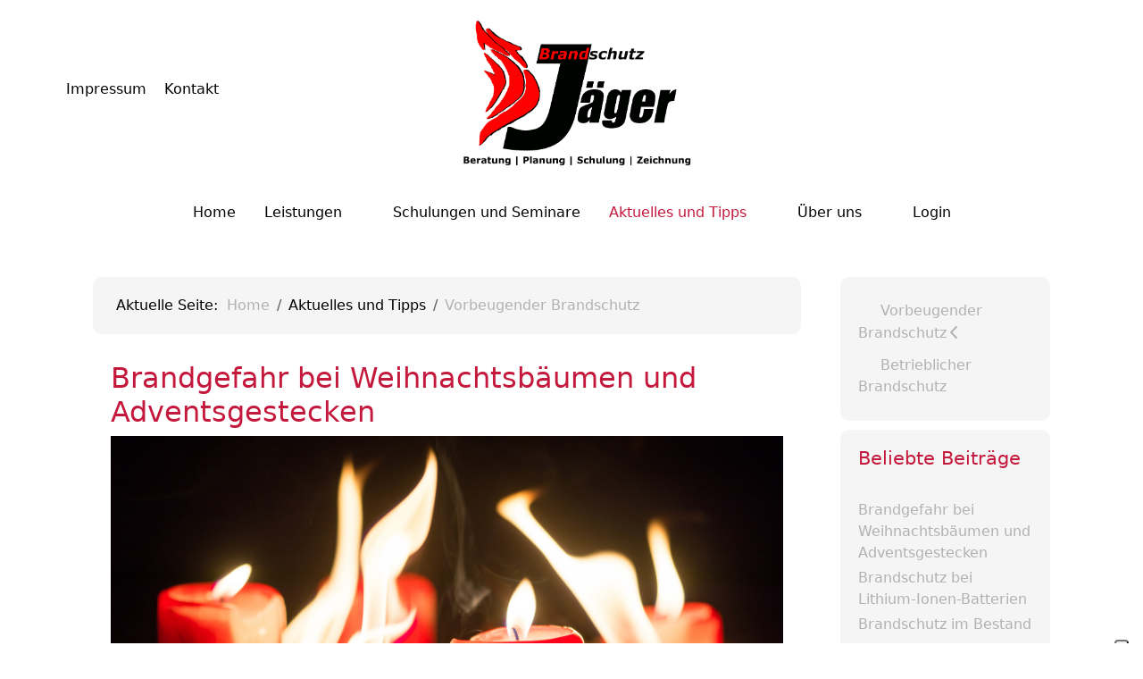

--- FILE ---
content_type: text/html; charset=utf-8
request_url: https://brandschutz-jaeger.de/index.php/aktuelles-und-tipps/vorbeugender-brandschutz/139-brandgefahr-bei-weihnachtsbaeumen-und-adventsgestecken.html
body_size: 13166
content:
<!DOCTYPE html>
<html lang="de" dir="ltr" data-bs-theme="light">

<head>
   <meta http-equiv="X-UA-Compatible" content="IE=edge" /><meta name="viewport" content="width=device-width, initial-scale=1" /><meta name="HandheldFriendly" content="true" /><meta name="mobile-web-app-capable" content="YES" /> <!-- document meta -->
   <meta charset="utf-8">
	<meta name="author" content="Daniel Jäger">
	<meta name="robots" content="max-snippet:-1,max-image-preview:large,max-video-preview:-1">
	<meta name="description" content="Zehn Tipps, wie Sie einen Brand zur Weihnachtszeit vermeiden">
	<meta name="generator" content="Joomla! - Open Source Content Management">
	<title>Brandgefahr bei Weihnachtsbäumen und Adventsgestecken</title>
	<link href="https://brandschutz-jaeger.de/index.php/component/jmap/sitemap/aifeed" rel="alternate" type="application/json" title="AI JSON Data Feed">
<link href="/images/bilder/favicon.ico?54716e" rel="shortcut icon" type="image/vnd.microsoft.icon" sizes="any" nonce="Yjk4MTY3N2I3OTQ1ZDY2ZmVhMDk4YzNkYjk2NWE3OWRkZmIwMTQyMTY3MjEwMWNhMTYzY2Q0NThmMjdlZWY1MGU2Y2VjNDI5NjBhNDIzMDM0MWM2YmQ5ZjhlYmYyYTk0YWE4MWFiYTU4MjVlY2U4OTM3ODI0MWY2M2UyY2EzYmE=">
	<link href="https://use.fontawesome.com/releases/v7.0.0/css/all.css?54716e" rel="stylesheet" nonce="Yjk4MTY3N2I3OTQ1ZDY2ZmVhMDk4YzNkYjk2NWE3OWRkZmIwMTQyMTY3MjEwMWNhMTYzY2Q0NThmMjdlZWY1MGU2Y2VjNDI5NjBhNDIzMDM0MWM2YmQ5ZjhlYmYyYTk0YWE4MWFiYTU4MjVlY2U4OTM3ODI0MWY2M2UyY2EzYmE=">
	<link href="/media/astroid/css/debug.css?54716e" rel="stylesheet" nonce="Yjk4MTY3N2I3OTQ1ZDY2ZmVhMDk4YzNkYjk2NWE3OWRkZmIwMTQyMTY3MjEwMWNhMTYzY2Q0NThmMjdlZWY1MGU2Y2VjNDI5NjBhNDIzMDM0MWM2YmQ5ZjhlYmYyYTk0YWE4MWFiYTU4MjVlY2U4OTM3ODI0MWY2M2UyY2EzYmE=">
	<link href="//cdn.jsdelivr.net/npm/semantic-ui@2.4.0/dist/components/rating.min.css?54716e" rel="stylesheet" nonce="Yjk4MTY3N2I3OTQ1ZDY2ZmVhMDk4YzNkYjk2NWE3OWRkZmIwMTQyMTY3MjEwMWNhMTYzY2Q0NThmMjdlZWY1MGU2Y2VjNDI5NjBhNDIzMDM0MWM2YmQ5ZjhlYmYyYTk0YWE4MWFiYTU4MjVlY2U4OTM3ODI0MWY2M2UyY2EzYmE=">
	<link href="/media/templates/site/tp_golf/css/compiled-43a62030ee5ec06cffa977a1c18c8cc3.css?54716e" rel="stylesheet" nonce="Yjk4MTY3N2I3OTQ1ZDY2ZmVhMDk4YzNkYjk2NWE3OWRkZmIwMTQyMTY3MjEwMWNhMTYzY2Q0NThmMjdlZWY1MGU2Y2VjNDI5NjBhNDIzMDM0MWM2YmQ5ZjhlYmYyYTk0YWE4MWFiYTU4MjVlY2U4OTM3ODI0MWY2M2UyY2EzYmE=">
	<link href="/media/templates/site/tp_golf/css/compiled-cafa82abcd4a7fb018e50e1dc9fce1f1.css?54716e" rel="stylesheet" nonce="Yjk4MTY3N2I3OTQ1ZDY2ZmVhMDk4YzNkYjk2NWE3OWRkZmIwMTQyMTY3MjEwMWNhMTYzY2Q0NThmMjdlZWY1MGU2Y2VjNDI5NjBhNDIzMDM0MWM2YmQ5ZjhlYmYyYTk0YWE4MWFiYTU4MjVlY2U4OTM3ODI0MWY2M2UyY2EzYmE=">
	<link href="/media/mod_articles/css/mod-articles.min.css?54716e" rel="stylesheet" nonce="Yjk4MTY3N2I3OTQ1ZDY2ZmVhMDk4YzNkYjk2NWE3OWRkZmIwMTQyMTY3MjEwMWNhMTYzY2Q0NThmMjdlZWY1MGU2Y2VjNDI5NjBhNDIzMDM0MWM2YmQ5ZjhlYmYyYTk0YWE4MWFiYTU4MjVlY2U4OTM3ODI0MWY2M2UyY2EzYmE=">
	<link href="/media/vendor/joomla-custom-elements/css/joomla-alert.min.css?0.4.1" rel="stylesheet" nonce="Yjk4MTY3N2I3OTQ1ZDY2ZmVhMDk4YzNkYjk2NWE3OWRkZmIwMTQyMTY3MjEwMWNhMTYzY2Q0NThmMjdlZWY1MGU2Y2VjNDI5NjBhNDIzMDM0MWM2YmQ5ZjhlYmYyYTk0YWE4MWFiYTU4MjVlY2U4OTM3ODI0MWY2M2UyY2EzYmE=">
	<link href="/media/uikit4/css/uikit.min.css?54716e" rel="stylesheet" nonce="Yjk4MTY3N2I3OTQ1ZDY2ZmVhMDk4YzNkYjk2NWE3OWRkZmIwMTQyMTY3MjEwMWNhMTYzY2Q0NThmMjdlZWY1MGU2Y2VjNDI5NjBhNDIzMDM0MWM2YmQ5ZjhlYmYyYTk0YWE4MWFiYTU4MjVlY2U4OTM3ODI0MWY2M2UyY2EzYmE=">
	<link href="/modules/mod_itcs_gprecstars/assets/css/mod_itcs_gprecstars_style.css" rel="stylesheet" nonce="Yjk4MTY3N2I3OTQ1ZDY2ZmVhMDk4YzNkYjk2NWE3OWRkZmIwMTQyMTY3MjEwMWNhMTYzY2Q0NThmMjdlZWY1MGU2Y2VjNDI5NjBhNDIzMDM0MWM2YmQ5ZjhlYmYyYTk0YWE4MWFiYTU4MjVlY2U4OTM3ODI0MWY2M2UyY2EzYmE=">
	<link href="/modules/mod_itcs_gprecstars/assets/css/ionicons.min.css" rel="stylesheet" nonce="Yjk4MTY3N2I3OTQ1ZDY2ZmVhMDk4YzNkYjk2NWE3OWRkZmIwMTQyMTY3MjEwMWNhMTYzY2Q0NThmMjdlZWY1MGU2Y2VjNDI5NjBhNDIzMDM0MWM2YmQ5ZjhlYmYyYTk0YWE4MWFiYTU4MjVlY2U4OTM3ODI0MWY2M2UyY2EzYmE=">
	<style nonce="Yjk4MTY3N2I3OTQ1ZDY2ZmVhMDk4YzNkYjk2NWE3OWRkZmIwMTQyMTY3MjEwMWNhMTYzY2Q0NThmMjdlZWY1MGU2Y2VjNDI5NjBhNDIzMDM0MWM2YmQ5ZjhlYmYyYTk0YWE4MWFiYTU4MjVlY2U4OTM3ODI0MWY2M2UyY2EzYmE=">#fi-61b9f1168f37cc48296773{margin-bottom:30px}@media (max-width: 575.98px) {#fi-61b9f1168f37cc48296773{margin-bottom:30px}}</style>
	<style nonce="Yjk4MTY3N2I3OTQ1ZDY2ZmVhMDk4YzNkYjk2NWE3OWRkZmIwMTQyMTY3MjEwMWNhMTYzY2Q0NThmMjdlZWY1MGU2Y2VjNDI5NjBhNDIzMDM0MWM2YmQ5ZjhlYmYyYTk0YWE4MWFiYTU4MjVlY2U4OTM3ODI0MWY2M2UyY2EzYmE=">.uk-button-primary {
    background-color: #C4183C;
    box-shadow: 0 8px 24px rgba(0, 0, 0, 0.18);
    background: #b71c1c;
    color: #fff;
    border-radius: 6px;
        box-shadow: 0 4px 14px rgba(0, 0, 0, 0.10);
        transition: box-shadow 0.2s, background 0.2s;
}

.uk-background-primary {
    background-color: #C4183C;
}

.uk-badge {
    background: #C4183C;
    height: 25px;
}

.btn-secondary {
    background-color: #999;
}

.uk-button-primary:hover {
    background-color: #999;
    color: #fff;
}
.form-control {
    border: 1px solid #999 !important; /* roter Rahmen, beliebig anpassbar */
}
textarea {
    min-height: 160px !important;
}
h1 {
  font-size: 2rem;    /* ca. 32px */
}

h2 {
  font-size: 1.6rem;  /* ca. 25px */
}

h3 {
  font-size: 1.3rem;  /* ca. 21px */
}

h4 {
  font-size: 1.1rem;  /* ca. 18px */
}

h5 {
  font-size: 0.95rem; /* ca. 15px */
}

/* Macht das Full-Article-Image in Astroid-Layouts kleiner */
.astroid-article-full-image img {
  max-width: 100% !important;
  /* Passe diesen Wert an, z.B. 60%, 70% */
  height: auto;
  /* Behält das Seitenverhältnis bei */
  display: block;
  /* Wichtig für die Zentrierung */
  margin: 0 auto;
  /* Zentriert das Bild horizontal */</style>
<script src="/media/vendor/jquery/js/jquery.min.js?3.7.1" nonce="Yjk4MTY3N2I3OTQ1ZDY2ZmVhMDk4YzNkYjk2NWE3OWRkZmIwMTQyMTY3MjEwMWNhMTYzY2Q0NThmMjdlZWY1MGU2Y2VjNDI5NjBhNDIzMDM0MWM2YmQ5ZjhlYmYyYTk0YWE4MWFiYTU4MjVlY2U4OTM3ODI0MWY2M2UyY2EzYmE="></script>
	<script src="/media/legacy/js/jquery-noconflict.min.js?504da4" nonce="Yjk4MTY3N2I3OTQ1ZDY2ZmVhMDk4YzNkYjk2NWE3OWRkZmIwMTQyMTY3MjEwMWNhMTYzY2Q0NThmMjdlZWY1MGU2Y2VjNDI5NjBhNDIzMDM0MWM2YmQ5ZjhlYmYyYTk0YWE4MWFiYTU4MjVlY2U4OTM3ODI0MWY2M2UyY2EzYmE="></script>
	<script src="/media/astroid/js/jquery.easing.min.js?54716e" nonce="Yjk4MTY3N2I3OTQ1ZDY2ZmVhMDk4YzNkYjk2NWE3OWRkZmIwMTQyMTY3MjEwMWNhMTYzY2Q0NThmMjdlZWY1MGU2Y2VjNDI5NjBhNDIzMDM0MWM2YmQ5ZjhlYmYyYTk0YWE4MWFiYTU4MjVlY2U4OTM3ODI0MWY2M2UyY2EzYmE="></script>
	<script src="/media/astroid/js/megamenu.min.js?54716e" nonce="Yjk4MTY3N2I3OTQ1ZDY2ZmVhMDk4YzNkYjk2NWE3OWRkZmIwMTQyMTY3MjEwMWNhMTYzY2Q0NThmMjdlZWY1MGU2Y2VjNDI5NjBhNDIzMDM0MWM2YmQ5ZjhlYmYyYTk0YWE4MWFiYTU4MjVlY2U4OTM3ODI0MWY2M2UyY2EzYmE="></script>
	<script src="/media/astroid/js/jquery.hoverIntent.min.js?54716e" nonce="Yjk4MTY3N2I3OTQ1ZDY2ZmVhMDk4YzNkYjk2NWE3OWRkZmIwMTQyMTY3MjEwMWNhMTYzY2Q0NThmMjdlZWY1MGU2Y2VjNDI5NjBhNDIzMDM0MWM2YmQ5ZjhlYmYyYTk0YWE4MWFiYTU4MjVlY2U4OTM3ODI0MWY2M2UyY2EzYmE="></script>
	<script src="/media/astroid/js/offcanvas.min.js?54716e" nonce="Yjk4MTY3N2I3OTQ1ZDY2ZmVhMDk4YzNkYjk2NWE3OWRkZmIwMTQyMTY3MjEwMWNhMTYzY2Q0NThmMjdlZWY1MGU2Y2VjNDI5NjBhNDIzMDM0MWM2YmQ5ZjhlYmYyYTk0YWE4MWFiYTU4MjVlY2U4OTM3ODI0MWY2M2UyY2EzYmE="></script>
	<script src="/media/astroid/js/mobilemenu.min.js?54716e" nonce="Yjk4MTY3N2I3OTQ1ZDY2ZmVhMDk4YzNkYjk2NWE3OWRkZmIwMTQyMTY3MjEwMWNhMTYzY2Q0NThmMjdlZWY1MGU2Y2VjNDI5NjBhNDIzMDM0MWM2YmQ5ZjhlYmYyYTk0YWE4MWFiYTU4MjVlY2U4OTM3ODI0MWY2M2UyY2EzYmE="></script>
	<script src="/media/astroid/js/script.min.js?54716e" nonce="Yjk4MTY3N2I3OTQ1ZDY2ZmVhMDk4YzNkYjk2NWE3OWRkZmIwMTQyMTY3MjEwMWNhMTYzY2Q0NThmMjdlZWY1MGU2Y2VjNDI5NjBhNDIzMDM0MWM2YmQ5ZjhlYmYyYTk0YWE4MWFiYTU4MjVlY2U4OTM3ODI0MWY2M2UyY2EzYmE="></script>
	<script src="/media/astroid/js/debug.min.js?54716e" nonce="Yjk4MTY3N2I3OTQ1ZDY2ZmVhMDk4YzNkYjk2NWE3OWRkZmIwMTQyMTY3MjEwMWNhMTYzY2Q0NThmMjdlZWY1MGU2Y2VjNDI5NjBhNDIzMDM0MWM2YmQ5ZjhlYmYyYTk0YWE4MWFiYTU4MjVlY2U4OTM3ODI0MWY2M2UyY2EzYmE="></script>
	<script src="/media/mod_menu/js/menu.min.js?54716e" type="module" nonce="Yjk4MTY3N2I3OTQ1ZDY2ZmVhMDk4YzNkYjk2NWE3OWRkZmIwMTQyMTY3MjEwMWNhMTYzY2Q0NThmMjdlZWY1MGU2Y2VjNDI5NjBhNDIzMDM0MWM2YmQ5ZjhlYmYyYTk0YWE4MWFiYTU4MjVlY2U4OTM3ODI0MWY2M2UyY2EzYmE="></script>
	<script type="application/json" class="joomla-script-options new" nonce="Yjk4MTY3N2I3OTQ1ZDY2ZmVhMDk4YzNkYjk2NWE3OWRkZmIwMTQyMTY3MjEwMWNhMTYzY2Q0NThmMjdlZWY1MGU2Y2VjNDI5NjBhNDIzMDM0MWM2YmQ5ZjhlYmYyYTk0YWE4MWFiYTU4MjVlY2U4OTM3ODI0MWY2M2UyY2EzYmE=">{"joomla.jtext":{"ERROR":"Fehler","MESSAGE":"Nachricht","NOTICE":"Hinweis","WARNING":"Warnung","JCLOSE":"Schließen","JOK":"OK","JOPEN":"Öffnen"},"system.paths":{"root":"","rootFull":"https:\/\/brandschutz-jaeger.de\/","base":"","baseFull":"https:\/\/brandschutz-jaeger.de\/"},"csrf.token":"4d717491352cbba52aab6e0752d3b42a","uikit4.defer":true}</script>
	<script src="/media/system/js/core.min.js?a3d8f8" nonce="Yjk4MTY3N2I3OTQ1ZDY2ZmVhMDk4YzNkYjk2NWE3OWRkZmIwMTQyMTY3MjEwMWNhMTYzY2Q0NThmMjdlZWY1MGU2Y2VjNDI5NjBhNDIzMDM0MWM2YmQ5ZjhlYmYyYTk0YWE4MWFiYTU4MjVlY2U4OTM3ODI0MWY2M2UyY2EzYmE="></script>
	<script src="/media/vendor/webcomponentsjs/js/webcomponents-bundle.min.js?2.8.0" nomodule defer nonce="Yjk4MTY3N2I3OTQ1ZDY2ZmVhMDk4YzNkYjk2NWE3OWRkZmIwMTQyMTY3MjEwMWNhMTYzY2Q0NThmMjdlZWY1MGU2Y2VjNDI5NjBhNDIzMDM0MWM2YmQ5ZjhlYmYyYTk0YWE4MWFiYTU4MjVlY2U4OTM3ODI0MWY2M2UyY2EzYmE="></script>
	<script src="/media/vendor/bootstrap/js/tab.min.js?5.3.8" type="module" nonce="Yjk4MTY3N2I3OTQ1ZDY2ZmVhMDk4YzNkYjk2NWE3OWRkZmIwMTQyMTY3MjEwMWNhMTYzY2Q0NThmMjdlZWY1MGU2Y2VjNDI5NjBhNDIzMDM0MWM2YmQ5ZjhlYmYyYTk0YWE4MWFiYTU4MjVlY2U4OTM3ODI0MWY2M2UyY2EzYmE="></script>
	<script src="/media/system/js/joomla-hidden-mail.min.js?80d9c7" type="module" nonce="Yjk4MTY3N2I3OTQ1ZDY2ZmVhMDk4YzNkYjk2NWE3OWRkZmIwMTQyMTY3MjEwMWNhMTYzY2Q0NThmMjdlZWY1MGU2Y2VjNDI5NjBhNDIzMDM0MWM2YmQ5ZjhlYmYyYTk0YWE4MWFiYTU4MjVlY2U4OTM3ODI0MWY2M2UyY2EzYmE="></script>
	<script src="/media/system/js/messages.min.js?9a4811" type="module" nonce="Yjk4MTY3N2I3OTQ1ZDY2ZmVhMDk4YzNkYjk2NWE3OWRkZmIwMTQyMTY3MjEwMWNhMTYzY2Q0NThmMjdlZWY1MGU2Y2VjNDI5NjBhNDIzMDM0MWM2YmQ5ZjhlYmYyYTk0YWE4MWFiYTU4MjVlY2U4OTM3ODI0MWY2M2UyY2EzYmE="></script>
	<script src="/media/uikit4/js/uikit.min.js?54716e" nonce="Yjk4MTY3N2I3OTQ1ZDY2ZmVhMDk4YzNkYjk2NWE3OWRkZmIwMTQyMTY3MjEwMWNhMTYzY2Q0NThmMjdlZWY1MGU2Y2VjNDI5NjBhNDIzMDM0MWM2YmQ5ZjhlYmYyYTk0YWE4MWFiYTU4MjVlY2U4OTM3ODI0MWY2M2UyY2EzYmE="></script>
	<script src="/media/uikit4/js/uikit-icons.min.js?54716e" nonce="Yjk4MTY3N2I3OTQ1ZDY2ZmVhMDk4YzNkYjk2NWE3OWRkZmIwMTQyMTY3MjEwMWNhMTYzY2Q0NThmMjdlZWY1MGU2Y2VjNDI5NjBhNDIzMDM0MWM2YmQ5ZjhlYmYyYTk0YWE4MWFiYTU4MjVlY2U4OTM3ODI0MWY2M2UyY2EzYmE="></script>
	<script nonce="Yjk4MTY3N2I3OTQ1ZDY2ZmVhMDk4YzNkYjk2NWE3OWRkZmIwMTQyMTY3MjEwMWNhMTYzY2Q0NThmMjdlZWY1MGU2Y2VjNDI5NjBhNDIzMDM0MWM2YmQ5ZjhlYmYyYTk0YWE4MWFiYTU4MjVlY2U4OTM3ODI0MWY2M2UyY2EzYmE=">var TEMPLATE_HASH = "89a3cdcc4f7b6fe11ee036f6606b82b7", ASTROID_COLOR_MODE ="light";</script>
	<script type="application/ld+json" nonce="Yjk4MTY3N2I3OTQ1ZDY2ZmVhMDk4YzNkYjk2NWE3OWRkZmIwMTQyMTY3MjEwMWNhMTYzY2Q0NThmMjdlZWY1MGU2Y2VjNDI5NjBhNDIzMDM0MWM2YmQ5ZjhlYmYyYTk0YWE4MWFiYTU4MjVlY2U4OTM3ODI0MWY2M2UyY2EzYmE=">{"@context":"https://schema.org","@type":"BreadcrumbList","@id":"https://brandschutz-jaeger.de/#/schema/BreadcrumbList/100","itemListElement":[{"@type":"ListItem","position":1,"item":{"@id":"https://brandschutz-jaeger.de/index.php","name":"Home"}},{"@type":"ListItem","position":2,"item":{"@id":"https://brandschutz-jaeger.de/index.php/aktuelles-und-tipps/vorbeugender-brandschutz.html","name":"Vorbeugender Brandschutz"}},{"@type":"ListItem","position":3,"item":{"name":"Brandgefahr bei Weihnachtsbäumen und Adventsgestecken"}}]}</script>
	<script type="application/ld+json" nonce="Yjk4MTY3N2I3OTQ1ZDY2ZmVhMDk4YzNkYjk2NWE3OWRkZmIwMTQyMTY3MjEwMWNhMTYzY2Q0NThmMjdlZWY1MGU2Y2VjNDI5NjBhNDIzMDM0MWM2YmQ5ZjhlYmYyYTk0YWE4MWFiYTU4MjVlY2U4OTM3ODI0MWY2M2UyY2EzYmE=">{"@context":"https://schema.org","@graph":[{"@type":"Organization","@id":"https://brandschutz-jaeger.de/#/schema/Organization/base","name":"Brandschutz Jäger GmbH","url":"https://brandschutz-jaeger.de/"},{"@type":"WebSite","@id":"https://brandschutz-jaeger.de/#/schema/WebSite/base","url":"https://brandschutz-jaeger.de/","name":"Brandschutz Jäger GmbH","publisher":{"@id":"https://brandschutz-jaeger.de/#/schema/Organization/base"}},{"@type":"WebPage","@id":"https://brandschutz-jaeger.de/#/schema/WebPage/base","url":"https://brandschutz-jaeger.de/index.php/aktuelles-und-tipps/vorbeugender-brandschutz/139-brandgefahr-bei-weihnachtsbaeumen-und-adventsgestecken.html","name":"Brandgefahr bei Weihnachtsbäumen und Adventsgestecken","description":"Zehn Tipps, wie Sie einen Brand zur Weihnachtszeit vermeiden","isPartOf":{"@id":"https://brandschutz-jaeger.de/#/schema/WebSite/base"},"about":{"@id":"https://brandschutz-jaeger.de/#/schema/Organization/base"},"inLanguage":"de-DE","breadcrumb":{"@id":"https://brandschutz-jaeger.de/#/schema/BreadcrumbList/100"}},{"@type":"Article","@id":"https://brandschutz-jaeger.de/#/schema/com_content/article/139","name":"Brandgefahr bei Weihnachtsbäumen und Adventsgestecken","headline":"Brandgefahr bei Weihnachtsbäumen und Adventsgestecken","inLanguage":"de-DE","thumbnailUrl":"images/bilder/Fotolia_73935210_M.jpg","image":"images/bilder/Fotolia_73935210_M.jpg","interactionStatistic":{"@type":"InteractionCounter","userInteractionCount":14952},"isPartOf":{"@id":"https://brandschutz-jaeger.de/#/schema/WebPage/base"}}]}</script>
	<meta property="og:type" content="article"><meta name="twitter:card" content="summary" /><meta property="og:title" content="Brandgefahr bei Weihnachtsb&auml;umen und Adventsgestecken"><meta property="og:site_name" content="Brandschutz Jäger GmbH"><meta property="og:url" content="https://brandschutz-jaeger.de/index.php/aktuelles-und-tipps/vorbeugender-brandschutz/139-brandgefahr-bei-weihnachtsbaeumen-und-adventsgestecken.html"><meta property="og:description" content="Zehn Tipps, wie Sie einen Brand zur Weihnachtszeit vermeiden"><meta property="og:image" content="https://brandschutz-jaeger.de/images/bilder/Fotolia_73935210_M.jpg#joomlaImage://local-images/bilder/Fotolia_73935210_M.jpg?width=1687&height=1126"><meta name="twitter:creator" content="@BS_Jaeger" />
	<!-- Google Analytics -->
									<script nonce="Yjk4MTY3N2I3OTQ1ZDY2ZmVhMDk4YzNkYjk2NWE3OWRkZmIwMTQyMTY3MjEwMWNhMTYzY2Q0NThmMjdlZWY1MGU2Y2VjNDI5NjBhNDIzMDM0MWM2YmQ5ZjhlYmYyYTk0YWE4MWFiYTU4MjVlY2U4OTM3ODI0MWY2M2UyY2EzYmE=">
									(function(i,s,o,g,r,a,m){i['GoogleAnalyticsObject']=r;i[r]=i[r]||function(){
									(i[r].q=i[r].q||[]).push(arguments)},i[r].l=1*new Date();a=s.createElement(o),
									m=s.getElementsByTagName(o)[0];a.async=1;a.src=g;m.parentNode.insertBefore(a,m)
									})(window,document,'script','//www.google-analytics.com/analytics.js','ga');
								
									ga('create', 'G-F79XSZ54KT', 'auto');
									ga('send', 'pageview');
									ga('set', 'anonymizeIp', true);
									</script>
									<!-- End Google Analytics -->
 <!-- joomla head -->
    <!-- head styles -->
   <!-- Google tag (gtag.js) -->
<script async src="https://www.googletagmanager.com/gtag/js?id=AW-16484209055"></script>
<script>
  window.dataLayer = window.dataLayer || [];
  function gtag(){dataLayer.push(arguments);}
  gtag('js', new Date());

  gtag('config', 'AW-16484209055');
</script>
<!-- Google Tag Manager -->
<script>
  (function(w,d,s,l,i){w[l]=w[l]||[];w[l].push({'gtm.start':
new Date().getTime(),event:'gtm.js'});var f=d.getElementsByTagName(s)[0],
j=d.createElement(s),dl=l!='dataLayer'?'&l='+l:'';j.async=true;j.src=
'https://www.googletagmanager.com/gtm.js?id='+i+dl;f.parentNode.insertBefore(j,f);
})(window,document,'script','dataLayer','GTM-NZ4TXSSP');
</script>
<!-- End Google Tag Manager -->
<!-- Microsoft Manager -->
<script>
  (function(w,d,t,r,u){var f,n,i;w[u]=w[u]||[],f=function(){var o={ti:"343217048", enableAutoSpaTracking: true};o.q=w[u],w[u]=new UET(o),w[u].push("pageLoad")},n=d.createElement(t),n.src=r,n.async=1,n.onload=n.onreadystatechange=function(){var s=this.readyState;s&&s!=="loaded"&&s!=="complete"||(f(),n.onload=n.onreadystatechange=null)},i=d.getElementsByTagName(t)[0],i.parentNode.insertBefore(n,i)})(window,document,"script","//bat.bing.com/bat.js","uetq");
</script><!-- You can set default Consent Mode right after the UET tag -->
<script>
  window.uetq = window.uetq || [];window.uetq.push('consent', 'default', {'ad_storage': 'denied'});
</script>
<!-- Implement a cookie banner or another method to collect user consent. When a user grants consent (e.g., selects 'Accept' on your banner), update the consent settings using the command below. -->
<script>
  window.uetq = window.uetq || [];window.uetq.push('consent', 'update', {'ad_storage': 'granted'});
</script>
<!-- End Microsoft Manager --><script type="text/javascript" src="https://embeds.iubenda.com/widgets/f2e21071-058b-41d2-b7a8-fb43481e2b6f.js">
</script>
<script type="application/ld+json">
    {
  "@context": "https://schema.org",
  "@type": "Service",
  "name": "Ausbildung zum Brandschutzhelfer",
  "provider": {
    "@type": "Organization",
    "name": "Brandschutz Jäger GmbH"
  },
  "aggregateRating": {
    "@type": "AggregateRating",
    "ratingValue": "5",
    "reviewCount": "2573"
  }
}
</script> <!-- head scripts -->
</head> <!-- document head -->

<body class="site astroid-framework com-content view-article layout-blog itemid-1587 guest-user astroid-header-stacked-center-balance vorbeugender-brandschutz-alias tp-style-17 de-DE ltr">
   <button type="button" title="Back to Top" id="astroid-backtotop" class="btn circle" ><i class="fas fa-angle-double-up"></i></button><!-- astroid container -->
<div class="astroid-container">
        <!-- astroid content -->
    <div class="astroid-content">
                <!-- astroid layout -->
        <div class="astroid-layout astroid-layout-wide">
                        <!-- astroid wrapper -->
            <div class="astroid-wrapper">
                                <section class="astroid-section astroid-header-section" id="hs-1528971557124"><div class="container"><div class="astroid-row row" id="ar-635e629cf92b3c62725655"><div class="astroid-column col-lg-12 col-md-12 col-sm-12 col-12" id="ac-635e629cf92b3c26164392"><div class="astroid-module-position mod-shadow" id="mp-635e63187f33e837128825"><header id="astroid-header" class="astroid-header astroid-stacked-header astroid-stacked-center-balance-header">
   <div class="d-flex">
      <div class="header-stacked-section d-flex justify-content-between flex-column w-100">
         <div class="astroid-header-center-balance w-100 d-flex justify-content-center"><div class="w-100 d-flex d-md-none justify-content-start"><div class="header-mobilemenu-trigger burger-menu-button align-self-center" data-offcanvas="#astroid-mobilemenu" data-effect="mobilemenu-slide"><button aria-label="Mobile Menu Toggle" class="button" type="button"><span class="box"><span class="inner"><span class="visually-hidden">Mobile Menu Toggle</span></span></span></button></div></div><div class="w-100 d-none d-md-flex justify-content-start align-items-center"><div class="w-100 header-block-item d-flex justify-content-start align-items-center"><ul class="nav menu menu-module navHorizontalView ">
<li class="item-1377"><a href="/index.php/impressum.html" title="Impressum" class="jsn-icon-info"> <span class="nav-title">Impressum</span></a></li><li class="item-2424"><a href="/index.php/contact.html" title="Kontakt" > <span class="nav-title">Kontakt</span></a></li></ul></div></div><div class="d-flex w-100 justify-content-center"><!-- logo starts -->
    <!-- image logo starts -->
        <div class="logo-wrapper astroid-logo">
                <a target="_self" class="astroid-logo astroid-logo-image d-flex align-items-center mr-0 mr-lg-4" href="https://brandschutz-jaeger.de/" aria-label="Brandschutz Jäger GmbH">
                                <img src="https://brandschutz-jaeger.de/images/logo-schwar-gross-text.gif" alt="Brandschutz Jäger GmbH" class="astroid-logo-default" />                                    
            <img src="https://brandschutz-jaeger.de/images/logo-schwar-gross-text.gif" alt="Brandschutz Jäger GmbH" class="astroid-logo-mobile" />                            </a>
            </div>
    <!-- image logo ends -->
<!-- logo ends --></div><div class="w-100 d-flex justify-content-end align-items-center"><div class="header-block-item d-none d-md-flex justify-content-end align-items-center"></div></div></div>                 <div data-megamenu data-megamenu-class=".has-megamenu" data-megamenu-content-class=".megamenu-container" data-dropdown-arrow="true" data-header-offset="true" data-transition-speed="501" data-megamenu-animation="none" data-easing="easeInQuad" data-astroid-trigger="hover" data-megamenu-submenu-class=".nav-submenu" class="astroid-header-center-balance-menu w-100 d-none d-md-flex justify-content-center pt-3">
                     <nav class=" astroid-nav-wraper align-self-center px-2 d-none d-md-block w-100" aria-label="stacked menu"><ul class="nav astroid-nav justify-content-center d-flex align-items-center"><li data-position="right" class="nav-item nav-item-id-435 nav-item-level-1 nav-item-default"><!--menu link starts-->
<a href="/index.php" title="Home" class="as-menu-item nav-link-item-id-435 nav-link item-link-component item-level-1" data-drop-action="hover">
   <span class="nav-title">
                                          <span class="nav-title-text">Home</span>                              </span>
   </a>
<!--menu link ends--></li><li data-position="right" class="nav-item nav-item-id-1374 nav-item-level-1 nav-item-divider nav-item-deeper nav-item-parent has-megamenu nav-item-dropdown"><!--menu link starts-->
<a href="#" title="Leistungen" class="as-menu-item nav-link-item-id-1374 nav-link megamenu-item-link item-link-separator item-level-1" data-drop-action="hover">
   <span class="nav-title">
                                          <span class="nav-title-text">Leistungen</span>                                                <i class="fas fa-chevron-down nav-item-caret"></i>
                  </span>
   </a>
<!--menu link ends--><div class="megamenu-container nav-submenu-container nav-item-level-1"><ul class="nav-submenu" style="width:320px"><li data-position="right" class="nav-item-submenu nav-item-id-2289 nav-item-level-2"><!--menu link starts-->
<a href="/index.php/leistung/brandschutzkonzept.html" title="Brandschutzkonzept" class="as-menu-item nav-link-item-id-2289 item-link-component item-level-2" data-drop-action="hover">
   <span class="nav-title">
                                          <span class="nav-title-text">Brandschutzkonzept</span>                              </span>
   </a>
<!--menu link ends--></li><li data-position="right" class="nav-item-submenu nav-item-id-1379 nav-item-level-2"><!--menu link starts-->
<a href="/index.php/leistung/brandschutzhelfer.html" title="Brandschutzhelfer Ausbildung" class="as-menu-item nav-link-item-id-1379 item-link-component item-level-2" data-drop-action="hover">
   <span class="nav-title">
                                          <span class="nav-title-text">Brandschutzhelfer Ausbildung</span>                              </span>
   </a>
<!--menu link ends--></li><li data-position="right" class="nav-item-submenu nav-item-id-473 nav-item-level-2"><!--menu link starts-->
<a href="/index.php/leistung/brandschutzunterweisung.html" title="Brandschutzunterweisung" class="as-menu-item nav-link-item-id-473 item-link-component item-level-2" data-drop-action="hover">
   <span class="nav-title">
                                          <span class="nav-title-text">Brandschutzunterweisung</span>                              </span>
   </a>
<!--menu link ends--></li><li data-position="right" class="nav-item-submenu nav-item-id-472 nav-item-level-2"><!--menu link starts-->
<a href="/index.php/leistung/brandschutzbeauftragter.html" title="Brandschutzbeauftragter" class="as-menu-item nav-link-item-id-472 item-link-component item-level-2" data-drop-action="hover">
   <span class="nav-title">
                                          <span class="nav-title-text">Brandschutzbeauftragter</span>                              </span>
   </a>
<!--menu link ends--></li><li data-position="right" class="nav-item-submenu nav-item-id-1420 nav-item-level-2"><!--menu link starts-->
<a href="/index.php/leistung/brandschutzordnung.html" title="Brandschutzordnung" class="as-menu-item nav-link-item-id-1420 item-link-component item-level-2" data-drop-action="hover">
   <span class="nav-title">
                                          <span class="nav-title-text">Brandschutzordnung</span>                              </span>
   </a>
<!--menu link ends--></li><li data-position="right" class="nav-item-submenu nav-item-id-2454 nav-item-level-2"><!--menu link starts-->
<a href="/index.php/leistung/feuerwehrplaene.html" title="Feuerwehrpläne" class="as-menu-item nav-link-item-id-2454 item-link-component item-level-2" data-drop-action="hover">
   <span class="nav-title">
                                          <span class="nav-title-text">Feuerwehrpläne</span>                              </span>
   </a>
<!--menu link ends--></li><li data-position="right" class="nav-item-submenu nav-item-id-2455 nav-item-level-2"><!--menu link starts-->
<a href="/index.php/leistung/flucht-und-rettungsplaene.html" title="Flucht- und Rettungspläne" class="as-menu-item nav-link-item-id-2455 item-link-component item-level-2" data-drop-action="hover">
   <span class="nav-title">
                                          <span class="nav-title-text">Flucht- und Rettungspläne</span>                              </span>
   </a>
<!--menu link ends--></li><li data-position="right" class="nav-item-submenu nav-item-id-2456 nav-item-level-2"><!--menu link starts-->
<a href="/index.php/leistung/feuerwehrlaufkarten.html" title="Feuerwehrlaufkarten" class="as-menu-item nav-link-item-id-2456 item-link-component item-level-2" data-drop-action="hover">
   <span class="nav-title">
                                          <span class="nav-title-text">Feuerwehrlaufkarten</span>                              </span>
   </a>
<!--menu link ends--></li></ul></div></li><li data-position="right" class="nav-item nav-item-id-2608 nav-item-level-1"><!--menu link starts-->
<a href="/index.php/seminare.html" title="Schulungen und Seminare" class="as-menu-item nav-link-item-id-2608 nav-link item-link-component item-level-1" data-drop-action="hover">
   <span class="nav-title">
                                          <span class="nav-title-text">Schulungen und Seminare</span>                              </span>
   </a>
<!--menu link ends--></li><li data-position="right" class="nav-item nav-item-id-1579 nav-item-level-1 nav-item-active nav-item-divider nav-item-deeper nav-item-parent has-megamenu nav-item-dropdown"><!--menu link starts-->
<a href="#" title="Aktuelles und Tipps" class="as-menu-item nav-link-item-id-1579 nav-link active megamenu-item-link item-link-separator item-level-1" data-drop-action="hover">
   <span class="nav-title">
                                          <span class="nav-title-text">Aktuelles und Tipps</span>                                                <i class="fas fa-chevron-down nav-item-caret"></i>
                  </span>
   </a>
<!--menu link ends--><div class="megamenu-container nav-submenu-container nav-item-level-1"><ul class="nav-submenu" style="width:250px"><li data-position="right" class="nav-item-submenu nav-item-id-1587 nav-item-level-2 nav-item-current nav-item-active"><!--menu link starts-->
<a href="/index.php/aktuelles-und-tipps/vorbeugender-brandschutz.html" title="Vorbeugender Brandschutz" class="as-menu-item nav-link-item-id-1587 active item-link-component item-level-2" data-drop-action="hover">
   <span class="nav-title">
               <i class="fas fa-house-fire"></i>
                                          <span class="nav-title-text">Vorbeugender Brandschutz</span>                              </span>
   </a>
<!--menu link ends--></li><li data-position="right" class="nav-item-submenu nav-item-id-1586 nav-item-level-2"><!--menu link starts-->
<a href="/index.php/aktuelles-und-tipps/organisatorischer-brandschutz.html" title="Betrieblicher Brandschutz" class="as-menu-item nav-link-item-id-1586 item-link-component item-level-2" data-drop-action="hover">
   <span class="nav-title">
               <i class="fas fa-fire-extinguisher"></i>
                                          <span class="nav-title-text">Betrieblicher Brandschutz</span>                              </span>
   </a>
<!--menu link ends--></li></ul></div></li><li data-position="right" class="nav-item nav-item-id-1375 nav-item-level-1"><!--menu link starts-->
<a href="/index.php/about-us.html" title="Über uns" class="as-menu-item nav-link-item-id-1375 nav-link item-link-component item-level-1" data-drop-action="hover">
   <span class="nav-title">
                                          <span class="nav-title-text">Über uns</span>                              </span>
   </a>
<!--menu link ends--></li><li data-position="right" class="nav-item nav-item-id-2389 nav-item-level-1"><!--menu link starts-->
<a href="/index.php/login.html" title="Login" class="as-menu-item nav-link-item-id-2389 nav-link item-link-component item-level-1" data-drop-action="hover">
   <span class="nav-title">
               <i class="fas fa-user"></i>
                                          <span class="nav-title-text">Login</span>                              </span>
   </a>
<!--menu link ends--></li></ul></nav>                 </div>
                       </div>
   </div>
</header><!-- header starts -->
<header id="astroid-sticky-header" class="astroid-header astroid-header-sticky header-sticky-desktop header-sticky-mobile header-sticky-tablet d-none" data-megamenu data-megamenu-class=".has-megamenu" data-megamenu-content-class=".megamenu-container" data-dropdown-arrow="true" data-header-offset="true" data-transition-speed="501" data-megamenu-animation="none" data-easing="easeInQuad" data-astroid-trigger="hover" data-megamenu-submenu-class=".nav-submenu">
   <div class="container d-flex flex-row justify-content-between">
      <div class="d-flex d-md-none justify-content-start"><div class="header-mobilemenu-trigger burger-menu-button align-self-center" data-offcanvas="#astroid-mobilemenu" data-effect="mobilemenu-slide"><button aria-label="Mobile Menu Toggle" class="button" type="button"><span class="box"><span class="inner"><span class="visually-hidden">Mobile Menu Toggle</span></span></span></button></div></div>      <div class="header-left-section d-flex justify-content-start">
                    <!-- logo starts -->
    <!-- image logo starts -->
        <div class="logo-wrapper astroid-logo">
                <a target="_self" class="astroid-logo astroid-logo-image d-flex align-items-center mr-0 mr-lg-4" href="https://brandschutz-jaeger.de/" aria-label="Brandschutz Jäger GmbH">
                                                                    
            <img src="https://brandschutz-jaeger.de/images/logo-schwar-gross-text.gif" alt="Brandschutz Jäger GmbH" class="astroid-logo-mobile" />                            </a>
            </div>
    <!-- image logo ends -->
<!-- logo ends -->               </div>
                <div class="min-w-30 d-md-none"></div>
            <div class="header-center-section d-none d-md-flex justify-content-center flex-md-grow-1"><nav class=" astroid-nav-wraper align-self-center px-3 d-none d-md-block mx-auto" aria-label="sticky menu"><ul class="nav astroid-nav d-none d-md-flex"><li data-position="right" class="nav-item nav-item-id-435 nav-item-level-1 nav-item-default"><!--menu link starts-->
<a href="/index.php" title="Home" class="as-menu-item nav-link-item-id-435 nav-link item-link-component item-level-1" data-drop-action="hover">
   <span class="nav-title">
                                          <span class="nav-title-text">Home</span>                              </span>
   </a>
<!--menu link ends--></li><li data-position="right" class="nav-item nav-item-id-1374 nav-item-level-1 nav-item-divider nav-item-deeper nav-item-parent has-megamenu nav-item-dropdown"><!--menu link starts-->
<a href="#" title="Leistungen" class="as-menu-item nav-link-item-id-1374 nav-link megamenu-item-link item-link-separator item-level-1" data-drop-action="hover">
   <span class="nav-title">
                                          <span class="nav-title-text">Leistungen</span>                                                <i class="fas fa-chevron-down nav-item-caret"></i>
                  </span>
   </a>
<!--menu link ends--><div class="megamenu-container nav-submenu-container nav-item-level-1"><ul class="nav-submenu" style="width:320px"><li data-position="right" class="nav-item-submenu nav-item-id-2289 nav-item-level-2"><!--menu link starts-->
<a href="/index.php/leistung/brandschutzkonzept.html" title="Brandschutzkonzept" class="as-menu-item nav-link-item-id-2289 item-link-component item-level-2" data-drop-action="hover">
   <span class="nav-title">
                                          <span class="nav-title-text">Brandschutzkonzept</span>                              </span>
   </a>
<!--menu link ends--></li><li data-position="right" class="nav-item-submenu nav-item-id-1379 nav-item-level-2"><!--menu link starts-->
<a href="/index.php/leistung/brandschutzhelfer.html" title="Brandschutzhelfer Ausbildung" class="as-menu-item nav-link-item-id-1379 item-link-component item-level-2" data-drop-action="hover">
   <span class="nav-title">
                                          <span class="nav-title-text">Brandschutzhelfer Ausbildung</span>                              </span>
   </a>
<!--menu link ends--></li><li data-position="right" class="nav-item-submenu nav-item-id-473 nav-item-level-2"><!--menu link starts-->
<a href="/index.php/leistung/brandschutzunterweisung.html" title="Brandschutzunterweisung" class="as-menu-item nav-link-item-id-473 item-link-component item-level-2" data-drop-action="hover">
   <span class="nav-title">
                                          <span class="nav-title-text">Brandschutzunterweisung</span>                              </span>
   </a>
<!--menu link ends--></li><li data-position="right" class="nav-item-submenu nav-item-id-472 nav-item-level-2"><!--menu link starts-->
<a href="/index.php/leistung/brandschutzbeauftragter.html" title="Brandschutzbeauftragter" class="as-menu-item nav-link-item-id-472 item-link-component item-level-2" data-drop-action="hover">
   <span class="nav-title">
                                          <span class="nav-title-text">Brandschutzbeauftragter</span>                              </span>
   </a>
<!--menu link ends--></li><li data-position="right" class="nav-item-submenu nav-item-id-1420 nav-item-level-2"><!--menu link starts-->
<a href="/index.php/leistung/brandschutzordnung.html" title="Brandschutzordnung" class="as-menu-item nav-link-item-id-1420 item-link-component item-level-2" data-drop-action="hover">
   <span class="nav-title">
                                          <span class="nav-title-text">Brandschutzordnung</span>                              </span>
   </a>
<!--menu link ends--></li><li data-position="right" class="nav-item-submenu nav-item-id-2454 nav-item-level-2"><!--menu link starts-->
<a href="/index.php/leistung/feuerwehrplaene.html" title="Feuerwehrpläne" class="as-menu-item nav-link-item-id-2454 item-link-component item-level-2" data-drop-action="hover">
   <span class="nav-title">
                                          <span class="nav-title-text">Feuerwehrpläne</span>                              </span>
   </a>
<!--menu link ends--></li><li data-position="right" class="nav-item-submenu nav-item-id-2455 nav-item-level-2"><!--menu link starts-->
<a href="/index.php/leistung/flucht-und-rettungsplaene.html" title="Flucht- und Rettungspläne" class="as-menu-item nav-link-item-id-2455 item-link-component item-level-2" data-drop-action="hover">
   <span class="nav-title">
                                          <span class="nav-title-text">Flucht- und Rettungspläne</span>                              </span>
   </a>
<!--menu link ends--></li><li data-position="right" class="nav-item-submenu nav-item-id-2456 nav-item-level-2"><!--menu link starts-->
<a href="/index.php/leistung/feuerwehrlaufkarten.html" title="Feuerwehrlaufkarten" class="as-menu-item nav-link-item-id-2456 item-link-component item-level-2" data-drop-action="hover">
   <span class="nav-title">
                                          <span class="nav-title-text">Feuerwehrlaufkarten</span>                              </span>
   </a>
<!--menu link ends--></li></ul></div></li><li data-position="right" class="nav-item nav-item-id-2608 nav-item-level-1"><!--menu link starts-->
<a href="/index.php/seminare.html" title="Schulungen und Seminare" class="as-menu-item nav-link-item-id-2608 nav-link item-link-component item-level-1" data-drop-action="hover">
   <span class="nav-title">
                                          <span class="nav-title-text">Schulungen und Seminare</span>                              </span>
   </a>
<!--menu link ends--></li><li data-position="right" class="nav-item nav-item-id-1579 nav-item-level-1 nav-item-active nav-item-divider nav-item-deeper nav-item-parent has-megamenu nav-item-dropdown"><!--menu link starts-->
<a href="#" title="Aktuelles und Tipps" class="as-menu-item nav-link-item-id-1579 nav-link active megamenu-item-link item-link-separator item-level-1" data-drop-action="hover">
   <span class="nav-title">
                                          <span class="nav-title-text">Aktuelles und Tipps</span>                                                <i class="fas fa-chevron-down nav-item-caret"></i>
                  </span>
   </a>
<!--menu link ends--><div class="megamenu-container nav-submenu-container nav-item-level-1"><ul class="nav-submenu" style="width:250px"><li data-position="right" class="nav-item-submenu nav-item-id-1587 nav-item-level-2 nav-item-current nav-item-active"><!--menu link starts-->
<a href="/index.php/aktuelles-und-tipps/vorbeugender-brandschutz.html" title="Vorbeugender Brandschutz" class="as-menu-item nav-link-item-id-1587 active item-link-component item-level-2" data-drop-action="hover">
   <span class="nav-title">
               <i class="fas fa-house-fire"></i>
                                          <span class="nav-title-text">Vorbeugender Brandschutz</span>                              </span>
   </a>
<!--menu link ends--></li><li data-position="right" class="nav-item-submenu nav-item-id-1586 nav-item-level-2"><!--menu link starts-->
<a href="/index.php/aktuelles-und-tipps/organisatorischer-brandschutz.html" title="Betrieblicher Brandschutz" class="as-menu-item nav-link-item-id-1586 item-link-component item-level-2" data-drop-action="hover">
   <span class="nav-title">
               <i class="fas fa-fire-extinguisher"></i>
                                          <span class="nav-title-text">Betrieblicher Brandschutz</span>                              </span>
   </a>
<!--menu link ends--></li></ul></div></li><li data-position="right" class="nav-item nav-item-id-1375 nav-item-level-1"><!--menu link starts-->
<a href="/index.php/about-us.html" title="Über uns" class="as-menu-item nav-link-item-id-1375 nav-link item-link-component item-level-1" data-drop-action="hover">
   <span class="nav-title">
                                          <span class="nav-title-text">Über uns</span>                              </span>
   </a>
<!--menu link ends--></li><li data-position="right" class="nav-item nav-item-id-2389 nav-item-level-1"><!--menu link starts-->
<a href="/index.php/login.html" title="Login" class="as-menu-item nav-link-item-id-2389 nav-link item-link-component item-level-1" data-drop-action="hover">
   <span class="nav-title">
               <i class="fas fa-user"></i>
                                          <span class="nav-title-text">Login</span>                              </span>
   </a>
<!--menu link ends--></li></ul></nav></div>         </div>
</header>
<!-- header ends --></div></div></div></div></section><section class="astroid-section astroid-component-section" id="cs-1528971561366"><div class="container"><div class="astroid-row row" id="ar-1528971561366"><div class="astroid-column col-lg-12 col-md-12 col-sm-12 col-12" id="ac-1528971561366"><div class="astroid-message" id="m-1528971711775"><div id="system-message-container" aria-live="polite"></div>
</div></div></div><div class="astroid-row row" id="ar-1528971714963"><div class="astroid-column col-lg-6 col-md-12 col-sm-12 col-12 col-lg-9" id="ac-1528971714963"><div class="astroid-module-position" id="mb-4aosrm10c"><div class="breadcrumbs-position moduletable ">
        <nav class="mod-breadcrumbs__wrapper" aria-label="Breadcrumbs">
    <ol class="mod-breadcrumbs breadcrumb px-3 py-2">
                    <li class="mod-breadcrumbs__here float-start">
                Aktuelle Seite: &#160;
            </li>
        
        <li class="mod-breadcrumbs__item breadcrumb-item"><a href="/index.php" class="pathway"><span>Home</span></a></li><li class="mod-breadcrumbs__item breadcrumb-item"><span>Aktuelles und Tipps</span></li><li class="mod-breadcrumbs__item breadcrumb-item"><a href="/index.php/aktuelles-und-tipps/vorbeugender-brandschutz.html" class="pathway"><span>Vorbeugender Brandschutz</span></a></li>    </ol>
    </nav>
</div></div><div class="astroid-component mod-shadow" id="ca-1528971716796"><main class="astroid-component-area">
   <div class="com-content-article item-page" itemscope itemtype="https://schema.org/Article"><meta itemprop="inLanguage" content="de"><div class="astroid-section" id="as-61b5cf11613cc086185689"><div class="astroid-row row no-gutters gx-0" id="ar-61b5cf11613cc033152637"><div class="astroid-column col-lg-12 col-md-12 col-sm-12 col-12" id="ac-61b5cf11613cc030930660"><div class="astroid-article-title" id="t-61b9bb50c0a7c455878112"><h1>Brandgefahr bei Weihnachtsbäumen und Adventsgestecken</h1></div><div class="astroid-article-full-image" id="fi-61b9f1168f37cc48296773">
		<figure class="none entry-image full-image"> <img
			 src="/images/bilder/Fotolia_73935210_M.jpg" alt="" itemprop="image" class="img-fluid"/>
			</figure>
</div><div class="astroid-article-events" id="bdc-61b9e9902e876c15217337"><div itemprop="aggregateRating" itemscope itemtype="https://schema.org/AggregateRating">
      <meta itemprop="ratingValue" content="0" />
      <meta itemprop="bestRating" content="5" />
      <meta itemprop="ratingCount" content="0" />
      <meta itemprop="worstRating" content="1" />
   </div>
      <div class="article-rating">
      <div class="ui star rating" id="content_vote_139"></div>
      <div data-votes="0" class="vote-count article-rating-votecount-139">(0 Abstimmens)</div>
      <div class="loading article-rating-loading-139 d-none"></div>
      <div class="message d-none article-rating-message-139"></div>
   </div>
   <script>
      (function($) {
         $(function() {
             $(document).ready(function() {
                 var ratingtimer = null;
                 var ratingtimer2 = null;
                 var lastrate = 0;
                 var call = true;
                 $('#content_vote_139').rating({
                     initialRating: 0,
                     maxRating: 5,
                     onRate: function(value) {
                         if (!call) {
                             call = true;
                             return false;
                         }
                         $.ajax({
                             url: "https://brandschutz-jaeger.de/index.php?option=com_ajax&astroid=rate",
                             option: 'com_ajax',
                             method: 'POST',
                             beforeSend: function() {
                                 window.clearTimeout(ratingtimer);
                                 window.clearTimeout(ratingtimer2);
                                 $('.article-rating-loading-139').removeClass('d-none');
                                 $('.article-rating-votecount-139').addClass('d-none');
                                 $('.article-rating-message-139').addClass('d-none').text('').removeClass('error').removeClass('success').removeClass('animated').removeClass('fadeIn').removeClass('fadeOut');
                             },
                             data: {
                                 vote: value,
                                 id: '139',
                                 '4d717491352cbba52aab6e0752d3b42a': 1
                             },
                             dataType: 'json',
                             error: function() {
                                 $('.article-rating-votecount-139').removeClass('d-none');
                                 $('.article-rating-loading-139').addClass('d-none');
                             },
                             success: function(response) {
                                 $('.article-rating-votecount-139').removeClass('d-none');
                                 $('.article-rating-loading-139').addClass('d-none');
                                 if (response.status === 'success') {
                                     $('.article-rating-message-139').text(response.data.message).removeClass('d-none').addClass(response.status).addClass('animated').addClass('fadeIn');
                                 } else {
                                     $('.article-rating-message-139').text(response.message).removeClass('d-none').addClass(response.status).addClass('animated').addClass('fadeIn');
                                 }

                                 ratingtimer = setTimeout(function() {
                                     $('.article-rating-message-139').removeClass('fadeIn').addClass('fadeOut');
                                     ratingtimer2 = setTimeout(function() {
                                         $('.article-rating-message-139').addClass('d-none').text('').removeClass('error').removeClass('success').removeClass('animated').removeClass('fadeIn').removeClass('fadeOut');
                                     }, 600);
                                 }, 5000);

                                 if (response.status === 'success') {
                                     var _votes = $('.vote-count').data('votes');
                                     _votes = parseInt(_votes) + 1;
                                     _text = 'Abstimmen' + (_votes === 1 ? '' : 's');
                                     $('.vote-count').text('(' + _votes + ' ' + _text + ')').addClass('change');
                                     lastrate = response.data.rating;
                                     setTimeout(function() {
                                         $('.vote-count').removeClass('change');
                                         call = false;
                                         $('#content_vote_139').rating('set rating', lastrate);
                                     }, 300);
                                 }
                                 if (response.status === 'error') {
                                     call = false;
                                     $('#content_vote_139').rating('set rating', lastrate);
                                 }
                             }
                         });
                     }
                 });
             });
         });
      })(jQuery);
   </script></div><div class="astroid-article-text" id="awt-61bae20c0d2cf499628496"><h3><span style="line-height: 1.5;">Erhöhte Brandgefahr zur Weihnachtszeit</span></h3>
<p><span style="line-height: 1.5;">Jährlich sind durch Weihnachtsbaumbrände und brennende Adventsgestecke erhebliche Personen- und Sachschäden zu beklagen. Tannenzweige trocknen sehr schnell aus und brennen dann schlagartig ab.</span> </p>
<p><span style="line-height: 1.5;">Hier sind zehn Tipps, wie Sie einen Brand zur Weihnachtszeit vermeiden:</span></p>
 
<ul>
<li><span style="line-height: 1.5;">Kaufen Sie einen frischen Baum und stellen Sie ihn bereits vor dem Fest in ein Gefäß mit Wasser.</span></li>
<li><span style="line-height: 1.5;">Stellen Sie den Baum standsicher und in ausreichendem Abstand zu brennbaren Gegenständen auf – meiden Sie Vorhänge und auch Tischdecken.</span></li>
<li><span style="line-height: 1.5;">Verwenden Sie am besten Elektrokerzen.</span></li>
<li><span style="line-height: 1.5;">Wenn Sie auf Wachskerzen nicht verzichten möchten, bringen Sie die Kerzen nicht unmittelbar unter einem Ast an und achten Sie auf ausreichenden Abstand zu darüber liegenden Zweigen.</span></li>
<li><span style="line-height: 1.5;">Stellen Sie Adventsgestecke nur auf feuerfeste Unterlagen.</span></li>
<li><span style="line-height: 1.5;">Löschen Sie die Kerzen rechtzeitig, bevor diese ganz abgebrannt sind.</span></li>
<li><span style="line-height: 1.5;">Vergewissern Sie sich immer, ob Sie auch alle Kerzen gelöscht haben, wenn Sie den Raum verlassen.</span></li>
<li><span style="line-height: 1.5;">Verzichten Sie auf Wunderkerzen in der Wohnung.</span></li>
<li><span style="line-height: 1.5;">Halten Sie für alle Fälle einen Eimer Wasser oder einen Feuerlöscher griffbereit.</span></li>
<li><span style="line-height: 1.5;">Achten Sie schon beim Kerzenkauf auf das RAL-Prüfzeichen. Geprüfte Kerzen sind vor Auslaufen geschützt oder verlöschen nach dem Herunterbrennen sogar von selbst. </span></li>
</ul>
<h2>Brandversuch</h2>
<p>Brandversuch mit Weihnachtsbaum: Die Zündung erfolgt bei 0 Sekunden; Flammen an der Decke in 7 Sekunden; Baum ist komplett in Flammen bei 25 Sekunden; Möbelpolsterung beginnt bei 30 Sekunden zu schmelzen; Flashover tritt bei ca. 50 Sekunden ein. Danke an das National Institute of Standards and Technology (NIST) für das Video.</p>
<p><iframe src="https://www.youtube.com/embed/pUhczxIgb8k" width="560" height="315" frameborder="0" allowfullscreen="allowfullscreen"></iframe></p>

<hr /></div><div class="astroid-article-infoblock" id="ibb-61b9e3127e8b7033344367"><dl class="article-info muted below">
          <dt class="article-info-term">
                          Details                  </dt>

       
       
       
       
       <dd class="readtime">
   <i class="far fa-clock"></i>
   <span>Lesezeit: 2 Minuten</span>
</dd>
          
                  <dd class="create">
	<i class="far fa-calendar-plus"></i>
	<time datetime="2015-11-09T20:02:02+01:00" itemprop="dateCreated">
		<span>Erstellt: 09. November 2015</span>
	</time>
</dd>      
      
               <dd class="hits">
	<i class="far fa-eye"></i>
	<meta itemprop="interactionCount" content="UserPageVisits:14952" />
	Zugriffe: 14952</dd>         </dl></div></div></div><div class="astroid-row row no-gutters gx-0" id="ar-61cf11d5a535448894487"><div class="astroid-column col-lg-6 col-md-12 col-sm-12 col-12 col-lg-12" id="ac-61cf11d5a5354486043118"><div class="astroid-article-socialshare" id="ss-61bafc191b2b6847097560"><div class="astroid-socialshare mb-4"><div class="row row-cols-auto g-3"><div class="ui-social-share-text">Teilen:</div><div><a class="facebook" onClick="window.open('https://www.facebook.com/sharer.php?u=https://brandschutz-jaeger.de/index.php/aktuelles-und-tipps/vorbeugender-brandschutz/139-brandgefahr-bei-weihnachtsbaeumen-und-adventsgestecken.html','Facebook','width=600,height=300,left='+(screen.availWidth/2-300)+',top='+(screen.availHeight/2-150)+''); return false;" href="https://www.facebook.com/sharer.php?u=https://brandschutz-jaeger.de/index.php/aktuelles-und-tipps/vorbeugender-brandschutz/139-brandgefahr-bei-weihnachtsbaeumen-und-adventsgestecken.html" title="Facebook"><i class="fa-brands fa-facebook"></i></a></div><div><a class="facebook" onClick="window.open('https://x.com/share?url=https://brandschutz-jaeger.de/index.php/aktuelles-und-tipps/vorbeugender-brandschutz/139-brandgefahr-bei-weihnachtsbaeumen-und-adventsgestecken.html&amp;text=Brandgefahr%20bei%20Weihnachtsbäumen%20und%20Adventsgestecken','X','width=600,height=300,left='+(screen.availWidth/2-300)+',top='+(screen.availHeight/2-150)+''); return false;" href="https://www.x.com/sharer.php?u=https://brandschutz-jaeger.de/index.php/aktuelles-und-tipps/vorbeugender-brandschutz/139-brandgefahr-bei-weihnachtsbaeumen-und-adventsgestecken.html&amp;text=Brandgefahr%20bei%20Weihnachtsbäumen%20und%20Adventsgestecken" title="X"><i class="fa-brands fa-x-twitter"></i></a></div><div><a class="linkedin" onClick="window.open('https://www.linkedin.com/shareArticle?mini=true&url=https://brandschutz-jaeger.de/index.php/aktuelles-und-tipps/vorbeugender-brandschutz/139-brandgefahr-bei-weihnachtsbaeumen-und-adventsgestecken.html','LinkedIn','width=585,height=666,left='+(screen.availWidth/2-292)+',top='+(screen.availHeight/2-333)+''); return false;" href="https://www.linkedin.com/shareArticle?mini=true&url=https://brandschutz-jaeger.de/index.php/aktuelles-und-tipps/vorbeugender-brandschutz/139-brandgefahr-bei-weihnachtsbaeumen-und-adventsgestecken.html" title="LinkedIn"><i class="fa-brands fa-linkedin"></i></a></div><div><a class="pinterest" onClick="window.open('http://pinterest.com/pin/create/button/?url=https://brandschutz-jaeger.de/index.php/aktuelles-und-tipps/vorbeugender-brandschutz/139-brandgefahr-bei-weihnachtsbaeumen-und-adventsgestecken.html&description=Brandgefahr bei Weihnachtsbäumen und Adventsgestecken','Pinterest','width=600,height=300,left='+(screen.availWidth/2-300)+',top='+(screen.availHeight/2-150)+''); return false;" href="http://pinterest.com/pin/create/button/?url=https://brandschutz-jaeger.de/index.php/aktuelles-und-tipps/vorbeugender-brandschutz/139-brandgefahr-bei-weihnachtsbaeumen-und-adventsgestecken.html&description=Brandgefahr bei Weihnachtsbäumen und Adventsgestecken" title="Pinterest"><i class="fa-brands fa-pinterest"></i></a></div></div></div></div></div></div></div></div>
</main></div></div><div class="astroid-column col-lg-3 col-md-12 col-sm-12 col-12" id="ac-a4lvvsucw"><div class="astroid-module-position mod-shadow" id="msb-oqooq31qi"><ul class="mod-menu mod-list nav flex-column ">
<li class="nav-item my-1 item-1587 current"><a href="/index.php/aktuelles-und-tipps/vorbeugender-brandschutz.html" title="Vorbeugender Brandschutz" > <span class="nav-title"><i class="fas fa-house-fire"></i> Vorbeugender Brandschutz</span></a></li><li class="nav-item my-1 item-1586"><a href="/index.php/aktuelles-und-tipps/organisatorischer-brandschutz.html" title="Betrieblicher Brandschutz" > <span class="nav-title"><i class="fas fa-fire-extinguisher"></i> Betrieblicher Brandschutz</span></a></li></ul>
</div><div class="astroid-module-position mod-shadow" id="msb-cicna8h9d"><nav class="sidebar-b2-position moduletable " aria-labelledby="mod-682">
            <h3 class="module-title" id="mod-682">Beliebte Beiträge</h3>                <ul class="mod-articles mod-list">
            <li itemscope itemtype="https://schema.org/Article">
            <a class="active" href="/index.php/aktuelles-und-tipps/vorbeugender-brandschutz/139-brandgefahr-bei-weihnachtsbaeumen-und-adventsgestecken.html" itemprop="url">
                <span itemprop="name">
                    Brandgefahr bei Weihnachtsbäumen und Adventsgestecken                </span>
            </a>
        </li>
            <li itemscope itemtype="https://schema.org/Article">
            <a href="/index.php/aktuelles-und-tipps/vorbeugender-brandschutz/184-brandschutz-bei-lithium-ionen-batterien.html" itemprop="url">
                <span itemprop="name">
                    Brandschutz bei Lithium-Ionen-Batterien                </span>
            </a>
        </li>
            <li itemscope itemtype="https://schema.org/Article">
            <a href="/index.php/aktuelles-und-tipps/vorbeugender-brandschutz/185-brandschutz-im-bestand.html" itemprop="url">
                <span itemprop="name">
                    Brandschutz im Bestand                </span>
            </a>
        </li>
            <li itemscope itemtype="https://schema.org/Article">
            <a href="/index.php/aktuelles-und-tipps/vorbeugender-brandschutz/190-brandschutzordnung-nach-din-14096.html" itemprop="url">
                <span itemprop="name">
                    Brandschutzordnung nach DIN 14096                </span>
            </a>
        </li>
            <li itemscope itemtype="https://schema.org/Article">
            <a href="/index.php/aktuelles-und-tipps/vorbeugender-brandschutz/191-der-brandschutzbeauftragte-im-unternehmen.html" itemprop="url">
                <span itemprop="name">
                    Der Brandschutzbeauftragte im Unternehmen                </span>
            </a>
        </li>
            <li itemscope itemtype="https://schema.org/Article">
            <a href="/index.php/aktuelles-und-tipps/vorbeugender-brandschutz/149-dunstabzug-kaminofen.html" itemprop="url">
                <span itemprop="name">
                    Dunstabzug und Kaminofen - eine gefährliche Kombination                </span>
            </a>
        </li>
            <li itemscope itemtype="https://schema.org/Article">
            <a href="/index.php/aktuelles-und-tipps/vorbeugender-brandschutz/189-elektroautos-in-tiefgaragen.html" itemprop="url">
                <span itemprop="name">
                    Elektroautos in Tiefgaragen                </span>
            </a>
        </li>
            <li itemscope itemtype="https://schema.org/Article">
            <a href="/index.php/aktuelles-und-tipps/vorbeugender-brandschutz/144-fettbrandexplosion.html" itemprop="url">
                <span itemprop="name">
                    Fettbrandexplosion                </span>
            </a>
        </li>
    </ul>
</nav></div><div class="astroid-module-position mod-shadow" id="msb-7hkgcfieo"><div class="sidebar-b3-position moduletable ">
            <h3 class="module-title">Neuste Beiträge</h3>        <ul class="mod-articleslatest latestnews mod-list">
    <li itemscope itemtype="https://schema.org/Article">
        <a href="/index.php/aktuelles-und-tipps/organisatorischer-brandschutz/161-brandschutzhelfer-laestige-gesetzliche-vorgabe-oder-sinnige-helfer-fuer-betriebe.html" itemprop="url">
            <span itemprop="name">
                Brandschutzhelfer - lästige gesetzliche Vorgabe oder sinnige Helfer für Betriebe?            </span>
        </a>
    </li>
    <li itemscope itemtype="https://schema.org/Article">
        <a href="/index.php/aktuelles-und-tipps/vorbeugender-brandschutz/191-der-brandschutzbeauftragte-im-unternehmen.html" itemprop="url">
            <span itemprop="name">
                Der Brandschutzbeauftragte im Unternehmen            </span>
        </a>
    </li>
    <li itemscope itemtype="https://schema.org/Article">
        <a href="/index.php/aktuelles-und-tipps/vorbeugender-brandschutz/190-brandschutzordnung-nach-din-14096.html" itemprop="url">
            <span itemprop="name">
                Brandschutzordnung nach DIN 14096            </span>
        </a>
    </li>
    <li itemscope itemtype="https://schema.org/Article">
        <a href="/index.php/aktuelles-und-tipps/vorbeugender-brandschutz/189-elektroautos-in-tiefgaragen.html" itemprop="url">
            <span itemprop="name">
                Elektroautos in Tiefgaragen            </span>
        </a>
    </li>
    <li itemscope itemtype="https://schema.org/Article">
        <a href="/index.php/aktuelles-und-tipps/vorbeugender-brandschutz/188-wenn-elektroautos-brennen.html" itemprop="url">
            <span itemprop="name">
                Wenn Elektroautos brennen            </span>
        </a>
    </li>
</ul>
</div></div></div></div></div></section><div class="astroid-section" id="fs-4f40dqd0s"><div class="container"><div class="astroid-row row" id="ar-14hupu9l2"><div class="astroid-column col-lg-4 col-md-12 col-sm-12 col-12" id="ac-2u26unuul"><div class="astroid-module-position" id="mfc-vjwq8uvln"><div class="astroid-contact-info">
         <span class="astroid-contact-address">
                     <i class="fas fa-map-marker-alt"></i>
                           Brandschutz Jäger GmbH      </span>
   
         <span class="astroid-contact-phone">
                     <i class="fas fa-phone-alt"></i>
                           <a href="tel:+49(0)24038094515">+49 (0)2403 8094515</a>
      </span>
   
   
         <span class="astroid-contact-email">
                     <i class="far fa-envelope"></i>
                            <joomla-hidden-mail  is-link="1" is-email="1" first="aW5mbw==" last="YnJhbmRzY2h1dHotamFlZ2VyLmRl" text="aW5mb0BicmFuZHNjaHV0ei1qYWVnZXIuZGU=" base="" >Diese E-Mail-Adresse ist vor Spambots geschützt! Zur Anzeige muss JavaScript eingeschaltet sein.</joomla-hidden-mail>      </span>
   
         <span class="astroid-contact-openhours">
                     <i class="far fa-clock"></i>
                        Mo - Fr: 09:00 - 16:00 Uhr      </span>
   </div></div><div class="astroid-module-position" id="sf-63655fb7f7b29081541361"><div class="astroid-social-icons row">
    <div class="col"><a title="Facebook"  aria-label="Facebook" style="color:#39539E" href="https://www.facebook.com/brandschutz.jaeger" target="_blank" rel="noopener"><i class="fab fa-facebook"></i></a></div><div class="col"><a title="Instagram"  aria-label="Instagram" style="color:#467FAA" href="https://www.instagram.com/brandschutz_jaeger/" target="_blank" rel="noopener"><i class="fab fa-instagram"></i></a></div><div class="col"><a title="X Twitter"  aria-label="X Twitter" style="color:#3DA9F6" href="https://twitter.com/BS_Jaeger" target="_blank" rel="noopener"><i class="fa-brands fa-x-twitter"></i></a></div><div class="col"><a title="LinkedIn"  aria-label="LinkedIn" style="color:#006FB8" href="https://www.linkedin.com/company/brandschutz-jaeger/" target="_blank" rel="noopener"><i class="fab fa-linkedin-in"></i></a></div><div class="col"><a title="YouTube"  aria-label="YouTube" style="color:#DE0000" href="https://www.youtube.com/@brandschutz-jaeger" target="_blank" rel="noopener"><i class="fab fa-youtube"></i></a></div><div class="col"><a title="WhatsApp"  aria-label="WhatsApp" style="color:#00C033" href="https://wa.me/4924038094515" target="_blank" rel="noopener"><i class="fab fa-whatsapp"></i></a></div></div></div></div><div class="astroid-column col-lg-4 col-md-12 col-sm-12 col-12" id="ac-cfpskzb8o"><div class="astroid-module-position" id="mf1-peqlwfgw9"><div class="footer-1d-position moduletable ">
        <ul class="mod-menu mod-list nav flex-column ">
<li class="nav-item my-1 item-1377"><a href="/index.php/impressum.html" title="Impressum" class="jsn-icon-info"> <span class="nav-title">Impressum</span></a></li><li class="nav-item my-1 item-2424"><a href="/index.php/contact.html" title="Kontakt" > <span class="nav-title">Kontakt</span></a></li></ul>
</div><div class="footer-1d-position moduletable ">
        <ul class="mod-menu mod-list nav flex-column ">
<li class="nav-item my-1 item-4925"><a href="https://www.iubenda.com/privacy-policy/78444776" onclick="window.open(this.href, 'targetWindow', 'toolbar=no,location=no,status=no,menubar=no,scrollbars=yes,resizable=yes,'); return false;"><span class="nav-title">Datenschutz</span></a></li><li class="nav-item my-1 item-4926"><a href="https://www.iubenda.com/privacy-policy/78444776/cookie-policy" onclick="window.open(this.href, 'targetWindow', 'toolbar=no,location=no,status=no,menubar=no,scrollbars=yes,resizable=yes,'); return false;"><span class="nav-title">Cookie-Richtlinie</span></a></li><li class="nav-item my-1 item-4927"><a href="https://www.iubenda.com/nutzungsbedingungen/78444776" onclick="window.open(this.href, 'targetWindow', 'toolbar=no,location=no,status=no,menubar=no,scrollbars=yes,resizable=yes,'); return false;"><span class="nav-title">AGBs</span></a></li></ul>
</div></div></div><div class="astroid-column col-lg-4 col-md-12 col-sm-12 col-12" id="ac-vwqjedbr8"><div class="astroid-module-position" id="mf1-wwk7cuywm"><div class="footer-1-position moduletable ">
        

		<div class="gp_box bright">
			<div class="gp_rec">
				<h1>4.9</h1>
				<span>
				<i class="ion-ios-star"></i>
				<i class="ion-ios-star"></i>
				<i class="ion-ios-star"></i>
				<i class="ion-ios-star"></i>
				<i class="ion-ios-star"></i>
				</span>
			</div>
			<div class="gp_place">
				<p><span>Brandschutz Jäger GmbH</span><br />Kurt-Tucholsky-Straße 19, 52249 Eschweiler, Germany</p>
				<p style="text-align: center; width: 100%; margin:0;">
				<a target="_blank" class="gp_tooltip gp_btn" data-tooltip="Mit einem Klick werden sie zu Google weitergeleitet" href="http://search.google.com/local/writereview?placeid=ChIJYSEraXtgv0cRx3EsXQ0TZqU"><i class="ion-edit"></i>Bewertung abgeben</a>
				</p>
				<img src="https://brandschutz-jaeger.de/modules/mod_itcs_gprecstars/assets/images/powered_by_google_on_white.png" />
			</div>
		</div>
		
</div></div></div></div></div></div>                            </div>
            <!-- end of astroid wrapper -->
                    </div>
        <!-- end of astroid layout -->
            </div>
    <!-- end of astroid content -->
    <div id="astroid-mobilemenu-wrap"><div class="astroid-mobilemenu d-none d-init dir-left" data-class-prefix="astroid-mobilemenu" id="astroid-mobilemenu">
   <div class="burger-menu-button active">
      <button aria-label="Mobile Menu Toggle" type="button" class="button close-offcanvas offcanvas-close-btn">
         <span class="box">
            <span class="inner"><span class="visually-hidden">Mobile Menu Toggle</span></span>
         </span>
      </button>
   </div>
   <ul class="astroid-mobile-menu d-none"><li class="nav-item nav-item-id-435 nav-item-level-1 nav-item-default"><!--menu link starts-->
<a href="/index.php" title="Home" class="as-menu-item nav-link-item-id-435 nav-link item-link-component item-level-1" data-drop-action="hover">
   <span class="nav-title">
                                          <span class="nav-title-text">Home</span>                              </span>
   </a>
<!--menu link ends--></li><li class="nav-item nav-item-id-1374 nav-item-level-1 nav-item-divider nav-item-deeper nav-item-parent has-megamenu nav-item-dropdown"><!--menu link starts-->
<a href="#" title="Leistungen" class="as-menu-item nav-link-item-id-1374 nav-link item-link-separator item-level-1" data-drop-action="hover">
   <span class="nav-title">
                                          <span class="nav-title-text">Leistungen</span>                              </span>
   </a>
<!--menu link ends--><ul class="nav-child list-group navbar-subnav level-1"><li class="nav-item-submenu nav-item-id-2289 nav-item-level-2"><!--menu link starts-->
<a href="/index.php/leistung/brandschutzkonzept.html" title="Brandschutzkonzept" class="as-menu-item nav-link-item-id-2289 nav-link item-link-component item-level-2" data-drop-action="hover">
   <span class="nav-title">
                                          <span class="nav-title-text">Brandschutzkonzept</span>                              </span>
   </a>
<!--menu link ends--></li><li class="nav-item-submenu nav-item-id-1379 nav-item-level-2"><!--menu link starts-->
<a href="/index.php/leistung/brandschutzhelfer.html" title="Brandschutzhelfer Ausbildung" class="as-menu-item nav-link-item-id-1379 nav-link item-link-component item-level-2" data-drop-action="hover">
   <span class="nav-title">
                                          <span class="nav-title-text">Brandschutzhelfer Ausbildung</span>                              </span>
   </a>
<!--menu link ends--></li><li class="nav-item-submenu nav-item-id-473 nav-item-level-2"><!--menu link starts-->
<a href="/index.php/leistung/brandschutzunterweisung.html" title="Brandschutzunterweisung" class="as-menu-item nav-link-item-id-473 nav-link item-link-component item-level-2" data-drop-action="hover">
   <span class="nav-title">
                                          <span class="nav-title-text">Brandschutzunterweisung</span>                              </span>
   </a>
<!--menu link ends--></li><li class="nav-item-submenu nav-item-id-472 nav-item-level-2"><!--menu link starts-->
<a href="/index.php/leistung/brandschutzbeauftragter.html" title="Brandschutzbeauftragter" class="as-menu-item nav-link-item-id-472 nav-link item-link-component item-level-2" data-drop-action="hover">
   <span class="nav-title">
                                          <span class="nav-title-text">Brandschutzbeauftragter</span>                              </span>
   </a>
<!--menu link ends--></li><li class="nav-item-submenu nav-item-id-1420 nav-item-level-2"><!--menu link starts-->
<a href="/index.php/leistung/brandschutzordnung.html" title="Brandschutzordnung" class="as-menu-item nav-link-item-id-1420 nav-link item-link-component item-level-2" data-drop-action="hover">
   <span class="nav-title">
                                          <span class="nav-title-text">Brandschutzordnung</span>                              </span>
   </a>
<!--menu link ends--></li><li class="nav-item-submenu nav-item-id-2454 nav-item-level-2"><!--menu link starts-->
<a href="/index.php/leistung/feuerwehrplaene.html" title="Feuerwehrpläne" class="as-menu-item nav-link-item-id-2454 nav-link item-link-component item-level-2" data-drop-action="hover">
   <span class="nav-title">
                                          <span class="nav-title-text">Feuerwehrpläne</span>                              </span>
   </a>
<!--menu link ends--></li><li class="nav-item-submenu nav-item-id-2455 nav-item-level-2"><!--menu link starts-->
<a href="/index.php/leistung/flucht-und-rettungsplaene.html" title="Flucht- und Rettungspläne" class="as-menu-item nav-link-item-id-2455 nav-link item-link-component item-level-2" data-drop-action="hover">
   <span class="nav-title">
                                          <span class="nav-title-text">Flucht- und Rettungspläne</span>                              </span>
   </a>
<!--menu link ends--></li><li class="nav-item-submenu nav-item-id-2456 nav-item-level-2"><!--menu link starts-->
<a href="/index.php/leistung/feuerwehrlaufkarten.html" title="Feuerwehrlaufkarten" class="as-menu-item nav-link-item-id-2456 nav-link item-link-component item-level-2" data-drop-action="hover">
   <span class="nav-title">
                                          <span class="nav-title-text">Feuerwehrlaufkarten</span>                              </span>
   </a>
<!--menu link ends--></li></ul></li><li class="nav-item nav-item-id-2608 nav-item-level-1"><!--menu link starts-->
<a href="/index.php/seminare.html" title="Schulungen und Seminare" class="as-menu-item nav-link-item-id-2608 nav-link item-link-component item-level-1" data-drop-action="hover">
   <span class="nav-title">
                                          <span class="nav-title-text">Schulungen und Seminare</span>                              </span>
   </a>
<!--menu link ends--></li><li class="nav-item nav-item-id-1579 nav-item-level-1 nav-item-active nav-item-divider nav-item-deeper nav-item-parent has-megamenu nav-item-dropdown"><!--menu link starts-->
<a href="#" title="Aktuelles und Tipps" class="as-menu-item nav-link-item-id-1579 nav-link active item-link-separator item-level-1" data-drop-action="hover">
   <span class="nav-title">
                                          <span class="nav-title-text">Aktuelles und Tipps</span>                              </span>
   </a>
<!--menu link ends--><ul class="nav-child list-group navbar-subnav level-1"><li class="nav-item-submenu nav-item-id-1587 nav-item-level-2 nav-item-current nav-item-active"><!--menu link starts-->
<a href="/index.php/aktuelles-und-tipps/vorbeugender-brandschutz.html" title="Vorbeugender Brandschutz" class="as-menu-item nav-link-item-id-1587 nav-link active item-link-component item-level-2" data-drop-action="hover">
   <span class="nav-title">
               <i class="fas fa-house-fire"></i>
                                          <span class="nav-title-text">Vorbeugender Brandschutz</span>                              </span>
   </a>
<!--menu link ends--></li><li class="nav-item-submenu nav-item-id-1586 nav-item-level-2"><!--menu link starts-->
<a href="/index.php/aktuelles-und-tipps/organisatorischer-brandschutz.html" title="Betrieblicher Brandschutz" class="as-menu-item nav-link-item-id-1586 nav-link item-link-component item-level-2" data-drop-action="hover">
   <span class="nav-title">
               <i class="fas fa-fire-extinguisher"></i>
                                          <span class="nav-title-text">Betrieblicher Brandschutz</span>                              </span>
   </a>
<!--menu link ends--></li></ul></li><li class="nav-item nav-item-id-1375 nav-item-level-1"><!--menu link starts-->
<a href="/index.php/about-us.html" title="Über uns" class="as-menu-item nav-link-item-id-1375 nav-link item-link-component item-level-1" data-drop-action="hover">
   <span class="nav-title">
                                          <span class="nav-title-text">Über uns</span>                              </span>
   </a>
<!--menu link ends--></li><li class="nav-item nav-item-id-2389 nav-item-level-1"><!--menu link starts-->
<a href="/index.php/login.html" title="Login" class="as-menu-item nav-link-item-id-2389 nav-link item-link-component item-level-1" data-drop-action="hover">
   <span class="nav-title">
               <i class="fas fa-user"></i>
                                          <span class="nav-title-text">Login</span>                              </span>
   </a>
<!--menu link ends--></li></ul></div>
</div></div>
<!-- end of astroid container -->
   <!-- body and layout -->
   <script src="//cdn.jsdelivr.net/npm/semantic-ui@2.4.0/dist/components/rating.min.js?3.3.7"></script><!-- Google Tag Manager (noscript) -->
<noscript><iframe src="https://www.googletagmanager.com/ns.html?id=GTM-NZ4TXSSP" height="0" width="0"
                style="display:none;visibility:hidden"></iframe></noscript>
<!-- End Google Tag Manager (noscript) --> <!-- body scripts -->
</body> <!-- document body -->

</html> <!-- document end -->

--- FILE ---
content_type: text/css
request_url: https://brandschutz-jaeger.de/media/templates/site/tp_golf/css/compiled-cafa82abcd4a7fb018e50e1dc9fce1f1.css?54716e
body_size: 987
content:
#astroid-backtotop{padding:25px;}#astroid-backtotop > i{font-size:20px;color:rgb(196, 24, 60);width:20px;height:20px;line-height:20px;text-align:center;}[data-bs-theme=dark] #astroid-backtotop > i{color:rgb(196, 24, 60);}.astroid-logo > .astroid-logo-default{max-width:800px;max-height:200px;}.astroid-logo > .astroid-logo-sticky{max-height:60px;}#mp-635e63187f33e837128825{border-radius:10px;}#m-1528971711775{border-radius:10px;padding:20px 20px 20px 20px}#mb-4aosrm10c{background-color:rgba(245, 245, 245, 1);border-radius:10px;margin:10px 10px 10px 10px;padding:10px 10px 10px 10px}#ca-1528971716796{border-width:1px;border-style:none;border-color:rgba(239, 239, 239, 1);}#ca-1528971716796{border-radius:10px;margin:10px 10px 10px 10px;padding:20px 20px 20px 20px}#msb-oqooq31qi{border-width:1px;border-style:none;border-color:rgba(224, 224, 224, 1);}#msb-oqooq31qi{background-color:rgba(245, 245, 245, 1);border-radius:10px;margin:10px 10px 10px 10px;padding:20px 20px 20px 20px}[data-bs-theme=dark] #msb-oqooq31qi{background-color:rgba(245, 245, 245, 1);}#msb-cicna8h9d{background-color:rgba(245, 245, 245, 1);border-radius:10px;margin:10px 10px 10px 10px;padding:20px 20px 20px 20px}[data-bs-theme=dark] #msb-cicna8h9d{background-color:rgba(245, 245, 245, 1);}#msb-7hkgcfieo{background-color:rgba(245, 245, 245, 1);border-radius:10px;margin:10px 10px 10px 10px;padding:30px 30px 30px 30px}#ac-a4lvvsucw{border-width:1px;border-style:none;border-color:rgba(199, 199, 199, 1);}#ac-a4lvvsucw{margin-top:0px}#ac-a4lvvsucw{border-width:1px;border-style:none;border-color:rgba(199, 199, 199, 1);}#ac-a4lvvsucw{margin-top:0px}#mfc-vjwq8uvln{margin-left:10px;padding:20px 20px 10px 10px}.astroid-social-icons{font-size:20px;}#sf-63655fb7f7b29081541361{padding-right:20px;padding-left:20px}#mf1-peqlwfgw9{padding:10px 10px 10px 10px}#mf1-wwk7cuywm{margin-left:20px;padding:0px 0px 0px 0px}#ar-14hupu9l2{background-color:rgba(222, 226, 230, 1);margin:10px 10px 10px 10px;padding:10px 10px 10px 10px}.mobilemenu-slide.astroid-mobilemenu{visibility:visible;-webkit-transform:translate3d(-100%, 0, 0);transform:translate3d(-100%, 0, 0);}.mobilemenu-slide.astroid-mobilemenu-open .mobilemenu-slide.astroid-mobilemenu {visibility:visible;-webkit-transform:translate3d(0, 0, 0);transform:translate3d(0, 0, 0);}.mobilemenu-slide.astroid-mobilemenu::after{display:none;}:root .astroid-framework, [data-bs-theme="light"] .astroid-framework{--bs-body-bg:rgb(255, 255, 255);--bs-body-color:rgb(0, 0, 0);--bs-link-color:rgba(177, 177, 177, 1);--bs-link-color-rgb:177,177,177;--bs-link-opacity:1;--bs-link-hover-color:rgba(196, 24, 60, 1);--bs-link-hover-color-rgb:196,24,60;--bs-heading-color:rgb(196, 24, 60);--as-header-text-color:rgb(0, 0, 0);--as-header-link-color:rgba(0, 0, 0, 1);--as-header-link-hover-color:rgba(196, 24, 60, 1);--as-header-bg:rgb(255, 255, 255);--as-stick-header-bg-color:rgb(255, 255, 255);--as-stick-header-menu-link-color:rgb(0, 0, 0);--as-stick-header-menu-link-hover-color:rgb(196, 24, 60);--as-stick-header-menu-link-active-color:rgb(0, 0, 0);--as-main-menu-link-color:rgba(0, 0, 0, 1);--as-main-menu-link-hover-color:rgba(196, 24, 60, 1);--as-main-menu-link-active-color:rgb(196, 24, 60);--as-dropdown-bg-color:rgb(255, 255, 255);--as-dropdown-link-color:rgb(0, 0, 0);--as-dropdown-menu-link-hover-color:rgb(196, 24, 60);--as-dropdown-menu-hover-bg-color:rgba(222, 226, 230, 1);--as-dropdown-menu-active-link-color:rgb(196, 24, 60);--as-dropdown-menu-active-bg-color:rgb(222, 226, 230);--as-mobile-backgroundcolor:rgb(255, 255, 255);--as-mobile-menu-link-color:rgba(196, 24, 60, 1);--as-mobile-menu-active-link-color:rgba(7, 7, 7, 1);--as-mobilemenu-backgroundcolor:rgb(255, 255, 255);--as-mobilemenu-menu-text-color:rgb(0, 0, 0);--as-mobilemenu-menu-link-color:rgb(0, 0, 0);--as-mobilemenu-menu-active-link-color:rgb(196, 24, 60);--as-mobilemenu-menu-active-bg-color:rgb(222, 226, 230);--as-contact-info-icon-color:rgb(196, 24, 60);}[data-bs-theme="dark"] .astroid-framework{--bs-body-bg:rgb(255, 255, 255);--bs-body-color:rgb(0, 0, 0);--bs-link-color:rgba(2, 2, 2, 1);--bs-link-color-rgb:2,2,2;--bs-link-opacity:1;--bs-link-hover-color:rgba(176, 176, 176, 1);--bs-link-hover-color-rgb:176,176,176;--bs-heading-color:rgb(196, 24, 60);--as-header-text-color:rgb(0, 0, 0);--as-header-bg:rgb(255, 255, 255);--as-stick-header-bg-color:rgb(255, 255, 255);--as-stick-header-menu-link-color:rgb(0, 0, 0);--as-stick-header-menu-link-hover-color:rgb(196, 24, 60);--as-stick-header-menu-link-active-color:rgb(0, 0, 0);--as-main-menu-link-color:rgba(196, 24, 60, 1);--as-main-menu-link-hover-color:rgba(157, 157, 157, 1);--as-main-menu-link-active-color:rgb(196, 24, 60);--as-dropdown-bg-color:rgb(255, 255, 255);--as-dropdown-link-color:rgb(0, 0, 0);--as-dropdown-menu-link-hover-color:rgb(196, 24, 60);--as-dropdown-menu-hover-bg-color:rgba(196, 24, 60, 1);--as-dropdown-menu-active-link-color:rgb(196, 24, 60);--as-dropdown-menu-active-bg-color:rgb(222, 226, 230);--as-mobile-backgroundcolor:rgb(255, 255, 255);--as-mobile-menu-link-color:rgba(255, 25, 0, 1);--as-mobilemenu-backgroundcolor:rgb(255, 255, 255);--as-mobilemenu-menu-text-color:rgb(0, 0, 0);--as-mobilemenu-menu-link-color:rgb(0, 0, 0);--as-mobilemenu-menu-active-link-color:rgb(196, 24, 60);--as-mobilemenu-menu-active-bg-color:rgb(222, 226, 230);--as-contact-info-icon-color:rgb(196, 24, 60);}.items-leading .article-title .page-header h2{font-size:32px;}.items-row .article-title .page-header h2{font-size:26px;}@media (max-width: 1199.98px) {#m-1528971711775{padding:20px 20px 20px 20px}#mb-4aosrm10c{margin:10px 10px 10px 10px;padding:10px 10px 10px 10px}#ca-1528971716796{margin:10px 10px 10px 10px;padding:20px 20px 20px 20px}#msb-oqooq31qi{margin:10px 10px 10px 10px;padding:20px 20px 20px 20px}#msb-cicna8h9d{margin:10px 10px 10px 10px;padding:20px 20px 20px 20px}#msb-7hkgcfieo{margin:10px 10px 10px 10px;padding:30px 30px 30px 30px}#ac-a4lvvsucw{margin-top:0px}#ac-a4lvvsucw{margin-top:0px}#mfc-vjwq8uvln{padding:20px 20px 10px 10px}#mf1-peqlwfgw9{padding:10px 10px 10px 10px}#mf1-wwk7cuywm{padding:0px 0px 0px 0px}#ar-14hupu9l2{margin:10px 10px 10px 10px;padding:10px 10px 10px 10px}}@media (max-width: 575.98px) {#mp-635e63187f33e837128825{border-radius:10px;}#m-1528971711775{border-radius:10px;}#mb-4aosrm10c{border-radius:10px;}#ca-1528971716796{border-radius:10px;}#msb-oqooq31qi{border-radius:10px;}#msb-cicna8h9d{border-radius:10px;}#msb-7hkgcfieo{border-radius:10px;}#mfc-vjwq8uvln{margin-left:10px}#sf-63655fb7f7b29081541361{padding-right:20px;padding-left:20px}#mf1-peqlwfgw9{padding-top:20px;padding-right:20px;padding-left:20px}#mf1-wwk7cuywm{margin-left:20px}.items-leading .article-title .page-header h2{font-size:32px;}.items-row .article-title .page-header h2{font-size:26px;}}